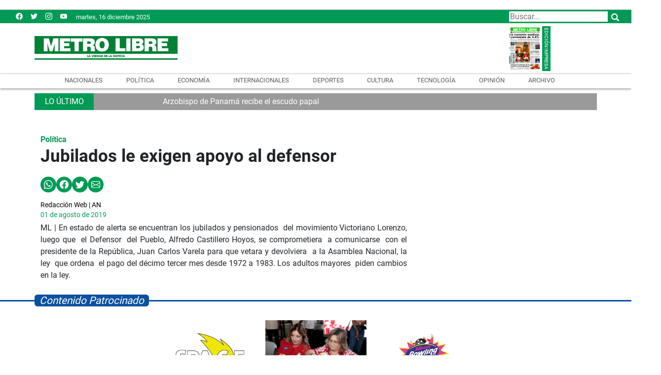

--- FILE ---
content_type: text/html
request_url: https://www.metrolibre.com/politica/jubiladosle-exigen-apoyo-al-defensor-YDML64331
body_size: 16000
content:
    <!doctype html>  <html class="ltr" dir="ltr" lang="es-PA"> <head> <meta content="text/html; charset=UTF-8" http-equiv="content-type"> <title>Jubilados le exigen apoyo al defensor</title> <link rel="shortcut icon" href="https://www.metrolibre.com/base-portlet/webrsrc/ctxvar/547888a7-4587-4159-ad93-eee9e72d66d0.png"> <link rel="icon" sizes="192x192" href="/base-portlet/webrsrc/ctxvar/4783accf-03d5-4708-99ad-e385cae96010.png"> <link rel="icon" sizes="72x72" href="/base-portlet/webrsrc/ctxvar/674512f6-b267-4100-a94e-1c6320c9a334.png"> <link rel="icon" sizes="36x36" href="/base-portlet/webrsrc/ctxvar/5734d29c-f8b5-4bd4-84af-61a51e53572b.png"> <link rel="icon" sizes="48x48" href="/base-portlet/webrsrc/ctxvar/78a7e30a-1e58-419a-b50a-24d34880e73b.png"> <link rel="icon" sizes="144x144" href="/base-portlet/webrsrc/ctxvar/29e47120-2f68-4a31-8d92-ab977011a6db.png"> <link rel="icon" sizes="96x96" href="/base-portlet/webrsrc/ctxvar/01dbb998-98ac-49a6-89c7-dd323e0c8320.png"> <style amp-custom> .mln_uppercase_mln
		{
			text-transform:uppercase
		}
		
		.mln_small-caps_mln
		{
			font-variant:small-caps
		}
		</style> <meta name="mas-notification-title" content="Jubilados le exigen apoyo al defensor"> <meta name="mas-notification-body" content="ML | En estado de alerta se encuentran los jubilados y pensionados  del movimiento Victoriano Lorenzo, luego que  el Defensor  del Pueblo, Alfredo Castillero Hoyos, se comprometiera  a comunicarse  con el presidente de la República, Juan Carlos Varela para que vetara y devolviera  a la Asamblea Naci"> <meta name="keywords" content="redacción web | an" data-id="88384831" data-voc-name="author" data-voc-id="83992716"> <meta name="description" content="ML | En estado de alerta se encuentran los jubilados y pensionados  del movimiento Victoriano Lorenzo, luego que  el Defensor  del Pueblo, Alfredo Castillero Hoyos, se comprometiera  a comunicarse  con el presidente de la República, Juan Carlos Varela para que vetara y devolviera  a la Asamblea Naci..."> <meta property="og:type" content="Article"> <meta property="og:title" content="Jubilados le exigen apoyo al defensor"> <meta property="og:description" content="ML | En estado de alerta se encuentran los jubilados y pensionados  del movimiento Victoriano Lorenzo, luego que  el Defensor  del Pueblo, Alfredo Castillero Hoyos, se comprometiera  a comunicarse  con el presidente de la República, Juan Carlos Varela para que vetara y devolviera  a la Asamblea Naci..."> <meta property="og:image" content="https://www.metrolibre.com/news-portlet/getogimage/8232dc6b-f422-496e-9a45-80ea5a45bbc0.png"> <meta property="og:url" content="https://www.metrolibre.com/politica/jubiladosle-exigen-apoyo-al-defensor-YDML64331"> <meta property="og:site_name" content="www.metrolibre.com"> <meta name="ROBOTS" content="INDEX, FOLLOW"> <link rel="canonical" href="https://www.metrolibre.com/politica/jubiladosle-exigen-apoyo-al-defensor-YDML64331"> <link rel="alternate" href="https://m.metrolibre.com/politica/jubiladosle-exigen-apoyo-al-defensor-YDML64331" media="only screen and (max-width: 640px)"> <meta name="viewport" content="width=device-width, initial-scale=1"> <meta name="twitter:card" content="summary_large_image"> <meta name="twitter:site" content="@MetroLibrePTY"> <link href="https://www.metrolibre.com/base-portlet/webrsrc/theme/4dd8e47e8583c928a39b9bd1d8783768.css" rel="stylesheet" type="text/css"> <script type="text/javascript" src="/base-portlet/webrsrc/94af7c24623ea2c0d4e239360ac669c4.js"></script> <script type="text/javascript">/*<![CDATA[*/var ITER=ITER||{};ITER.CONTEXT=ITER.CONTEXT||{};ITER.CONTEXT.sections=[{sectid:"sect-58d7246e77799e60ef83ec9cb04a3695"},{sectid:"sect-f709174ff2bd902a714c3f2a56c786b8"},{sectid:"sect-66f1187460dfae97c9ee3973de80eaf5"}];ITER.CONTEXT.isArticlePage=function(){return true};ITER.CONTEXT.articleId="ML64331";ITER.CONTEXT.contextIs=function(a){return a==="ArticlePage"};ITER.HOOK=ITER.HOOK||{};ITER.HOOK.onDisqusNewComment=function(a){};ITER.RESOURCE=ITER.RESOURCE||{};ITER.RESOURCE.Deferred=function(){var b;var a;var c=new Promise(function(e,d){b=e;a=d});c.resolve=b;c.reject=a;return c};ITER.RESOURCE.onLoad=ITER.RESOURCE.onLoad||[];ITER.RESOURCE.onInit=ITER.RESOURCE.onInit||[];ITER.RESOURCE.onLoad["util-http"]=new ITER.RESOURCE.Deferred();ITER.RESOURCE.onLoad["util-url"]=new ITER.RESOURCE.Deferred();ITER.RESOURCE.onLoad["util-cookie"]=new ITER.RESOURCE.Deferred();ITER.RESOURCE.onLoad["util-event"]=new ITER.RESOURCE.Deferred();ITER.RESOURCE.onLoad["util-message"]=new ITER.RESOURCE.Deferred();ITER.RESOURCE.onLoad.statistics=new ITER.RESOURCE.Deferred();ITER.RESOURCE.onLoad.reading=new ITER.RESOURCE.Deferred();ITER.RESOURCE.onLoad.konami=new ITER.RESOURCE.Deferred();ITER.RESOURCE.onLoad.adblock=new ITER.RESOURCE.Deferred();ITER.RESOURCE.onLoad.captcha=new ITER.RESOURCE.Deferred();ITER.RESOURCE.onLoad["iter-ui-tabs"]=new ITER.RESOURCE.Deferred();ITER.RESOURCE.onLoad["autocomplete-js"]=new ITER.RESOURCE.Deferred();ITER.RESOURCE.onLoad.form=new ITER.RESOURCE.Deferred();ITER.RESOURCE.onLoad["teaser-date"]=new ITER.RESOURCE.Deferred();ITER.RESOURCE.onLoad["search-date"]=new ITER.RESOURCE.Deferred();ITER.RESOURCE.onLoad.unregister=new ITER.RESOURCE.Deferred();ITER.RESOURCE.onLoad.recommendations=new ITER.RESOURCE.Deferred();ITER.RESOURCE.onLoad.surveys=new ITER.RESOURCE.Deferred();ITER.RESOURCE.onLoad["embed-article"]=new ITER.RESOURCE.Deferred();ITER.RESOURCE.CUSTOM=ITER.RESOURCE.CUSTOM||{};ITER.USER=ITER.USER||{};ITER.USER.id="";/*]]>*/</script> <script type="text/javascript" src="/html/js/iter-libraries/iter-util-url.js?v=4.1.17639892" defer onload="ITER.RESOURCE.onLoad['util-url'].resolve(true)"></script> <script type="text/javascript" src="/html/js/iter-libraries/iter-util-cookie.js?v=4.1.17639892" defer onload="ITER.RESOURCE.onLoad['util-cookie'].resolve(true)"></script> <script type="text/javascript" src="/html/js/iter-libraries/iter-konami.js?v=4.1.17639892" defer onload="ITER.RESOURCE.onLoad['konami'].resolve(true)"></script> <script type="text/javascript" src="/html/js/iter-libraries/iter-util-http.js?v=4.1.17639892" defer onload="ITER.RESOURCE.onLoad['util-http'].resolve(true)"></script> <script type="text/javascript" src="/html/js/iter-libraries/iter-statistics.js?v=4.1.17639892" defer onload="ITER.RESOURCE.onLoad['statistics'].resolve(true)"></script> <script type="text/javascript" src="/html/js/iter-libraries/iter-util-event.js?v=4.1.17639892" defer onload="ITER.RESOURCE.onLoad['util-event'].resolve(true)"></script> <script type="text/javascript" src="/html/js/iter-libraries/iter-reading.js?v=4.1.17639892" defer onload="ITER.RESOURCE.onLoad['reading'].resolve(true)"></script> <script type="text/javascript" src="/html/js/iter-libraries/iter-adblock.js?v=4.1.17639892" defer onload="ITER.RESOURCE.onLoad['adblock'].resolve(true)"></script> <script type="text/javascript" src="/html/js/iter-libraries/iter-recommendations.js?v=4.1.17639892" defer onload="ITER.RESOURCE.onLoad['recommendations'].resolve(true)"></script> <script type="text/javascript" src="/html/js/iter-libraries/iter-util-message.js?v=4.1.17639892" defer onload="ITER.RESOURCE.onLoad['util-message'].resolve(true)"></script> <script>/*<![CDATA[*/jQryIter.u="";/*]]>*/</script> <script type="text/javascript">/*<![CDATA[*/(function(a){a.contextSections=function(){return[{sectid:"sect-58d7246e77799e60ef83ec9cb04a3695"},{sectid:"sect-f709174ff2bd902a714c3f2a56c786b8"},{sectid:"sect-66f1187460dfae97c9ee3973de80eaf5"}]};a.contextIsArticlePage=function(){return true};a.articleId=function(){return"ML64331"};a.contextIs=function(b){if(b=="HomePage"){return false}else{if(b=="ArticlePage"){return true}else{if(b=="SearchPage"){return false}else{if(b=="SectionPage"){return false}else{if(b=="MetadataPage"){return false}}}}}}})(jQryIter);/*]]>*/</script> <script type="text/javascript" src="https://www.metrolibre.com/base-portlet/webrsrc/theme/87a6bd8bc624c700e271420c224a2403.js"></script> <script async src="https://www.googletagmanager.com/gtag/js?id=UA-111649215-1"></script> <script>/*<![CDATA[*/window.dataLayer=window.dataLayer||[];function gtag(){dataLayer.push(arguments)}gtag("js",new Date());gtag("config","UA-111649215-1");/*]]>*/</script> <script async src="https://pagead2.googlesyndication.com/pagead/js/adsbygoogle.js"></script> <script>/*<![CDATA[*/(adsbygoogle=window.adsbygoogle||[]).push({google_ad_client:"ca-pub-2381613994914610",enable_page_level_ads:true});/*]]>*/</script> <script async src="https://securepubads.g.doubleclick.net/tag/js/gpt.js"></script> <script>/*<![CDATA[*/console.log("testing v06 - Política");window.googletag=window.googletag||{cmd:[]};const adsPrefix="/21837570392/";const adsMap=new Map();googletag.cmd.push(function(){googletag.defineSlot("/21837570392/TopLOGO",[728,90],"div-gpt-ad-TopLOGO").addService(googletag.pubads());if("Portada"=="Política"){googletag.defineSlot("/21837570392/Vtop",[700,394],"div-gpt-ad-Vtop").addService(googletag.pubads());googletag.defineSlot("/21837570392/Hvariable",[300,250],"div-gpt-ad-Hvariable").addService(googletag.pubads());googletag.defineSlot("/21837570392/HVariable2",[300,250],"div-gpt-ad-HVariable2").addService(googletag.pubads());googletag.defineSlot("/21837570392/HVariableNew3",[300,250],"div-gpt-ad-HVariableNew3").addService(googletag.pubads());googletag.defineSlot("/21837570392/HVariableNew4",[300,250],"div-gpt-ad-HVariableNew4").addService(googletag.pubads());googletag.defineSlot("/21837570392/Cuadrado2",[300,250],"div-gpt-ad-Cuadrado2").addService(googletag.pubads());googletag.defineSlot("/21837570392/Cuadrado3",[300,250],"div-gpt-ad-Cuadrado3").addService(googletag.pubads());googletag.defineSlot("/21837570392/HomeTop_728x90",[[970,90],[728,90],[1300,200]],"div-gpt-ad-HomeTop_728x90").addService(googletag.pubads());googletag.defineSlot("/21837570392/HOMESACT",[[728,90],[1300,200],[1300,250]],"div-gpt-ad-HOMESACT").addService(googletag.pubads());adsMap.set("HOME-ES-DEP",{slotName:"HOME-ES-DEP",adSizeArray:[[728,90],[1300,200]]});adsMap.set("ESVIDA",{slotName:"ESVIDA",adSizeArray:[[728,90],[1300,200]]});adsMap.set("HOMESVID",{slotName:"HOMESVID",adSizeArray:[[728,90],[1300,200]]});adsMap.set("HOME-ES-TEC",{slotName:"HOME-ES-TEC",adSizeArray:[[728,90],[1300,200]]});adsMap.set("Home-ES-Economia",{slotName:"Home-ES-Economia",adSizeArray:[[728,90],[1300,200]]});adsMap.set("Home-ES-Internacionales",{slotName:"Home-ES-Internacionales",adSizeArray:[[728,90],[1300,200]]})}else{googletag.defineSlot("/21837570392/recsecciones",[728,90],"div-gpt-ad-recsecciones").addService(googletag.pubads());googletag.defineSlot("/21837570392/cuadradosecciones",[300,250],"div-gpt-ad-cuadradosecciones").addService(googletag.pubads());googletag.defineSlot("/21837570392/CuadradoSecciones2",[300,250],"div-gpt-ad-CuadradoSecciones2").addService(googletag.pubads())}googletag.defineOutOfPageSlot("/21837570392/VideoInreadDesktop","div-gpt-ad-VideoInreadDesktop").addService(googletag.pubads());googletag.pubads().enableSingleRequest();googletag.enableServices()});/*]]>*/</script> <script async src="https://www.googletagmanager.com/gtag/js?id=G-THGY6CZTJS"></script> <script type="text/javascript">/*<![CDATA[*/window.dataLayer=window.dataLayer||[];function gtag(){dataLayer.push(arguments)}gtag("js",new Date());var canonical=(document.querySelector("link[rel=canonical]")||{}).href;if(typeof canonical==="undefined"){gtag("config","G-THGY6CZTJS")}else{gtag("config","G-THGY6CZTJS",{page_location:canonical})};/*]]>*/</script> </head> <body class=" controls-visible signed-out public-page" itemscope itemtype="http://schema.org/NewsArticle"> <script type="text/javascript">/*<![CDATA[*/jQryIter(document).on("click",".ui-accordion-header",function(){jQryIter(window).resize()});Promise.all([ITER.RESOURCE.onLoad.adblock,ITER.RESOURCE.onLoad.masTracker]).then(function(){if(typeof ITER.HOOK.configureAdblock==="function"){ITER.HOOK.configureAdblock()}ITER.ADBLOCK.init(83989904,"passive","Ad-Container Ad-label Ad-leaderboard AdBorder AdBox AdContainer-Sidebar AdSense AdsRec Ads_4 BannerAd GalleryViewerAdSuppress GeminiAdItem MediumRectangleAdPanel NGOLocalFooterAd PremiumObitAdBar RelatedAds RightAdWrapper SidekickItem-Ads SponsoredLinks SponsoredResults SummaryPage-HeaderAd TopAd TopAdContainer WP_Widget_Ad_manager WikiaTopAds _SummaryPageHeaderAdView _SummaryPageSidebarStickyAdView _ap_adrecover_ad _has-ads a-ad ad--desktop ad--header ad--inner ad--leaderboard ad--mpu ad--sidebar ad--sponsor-content ad--top ad-1 ad-160 ad-160-600 ad-160-above ad-160x600 ad-2 ad-3 ad-300 ad-300-250 ad-300x250 ad-300x600 ad-4 ad-5 ad-728-90 ad-728x90 ad-Leaderboard ad-alsorectangle ad-atf ad-atf-medRect ad-background ad-banner ad-banner-container ad-banner-image ad-banner-top ad-bar ad-below ad-billboard ad-block ad-bottom ad-box-wrapper ad-break ad-card ad-cell ad-center ad-centered ad-codes ad-column ad-container--featured_videos ad-container--leaderboard ad-container-300x250 ad-container-left ad-container-top ad-content ad-custom-size ad-desktop ad-disclaimer ad-div ad-entity-container ad-ex ad-fadeup ad-fixed ad-footer ad-frame ad-google ad-gpt ad-hdr ad-head ad-header ad-header-container ad-holder ad-horizontal ad-icon ad-in-post ad-inline ad-inner ad-inserter ad-inserter-widget ad-item ad-label ad-leader ad-leaderboard ad-leaderboard-top ad-left ad-line ad-link ad-location ad-marker ad-med-rect ad-medium-two ad-microsites ad-midleader ad-mobile ad-mobile-banner ad-mpu ad-mrec ad-one ad-panel ad-placeholder ad-placement ad-position ad-right ad-row ad-s-rendered ad-section ad-side ad-sidebar ad-size-leaderboard ad-size-medium-rectangle-flex ad-sky ad-skyscraper ad-slot ad-slot--top-banner-ad ad-slot-container ad-slot-sidebar-b ad-source ad-space ad-spacer ad-spot ad-square ad-stack ad-sticky ad-sticky-container ad-tag ad-text ad-title ad-tl1 ad-top ad-top-banner ad-tower ad-transition ad-unit ad-unit-container ad-unit-label ad-unit-wrapper ad-vertical ad-wide ad-widget ad-wireframe-wrapper ad-with-header-wrapper ad-wrap ad-wrapper ad-zone ad01 ad300 ad300x250 ad300x600 ad728 ad728x90 adBanner adBlock adBox adColumn adContent adDiv adFrame adFull adHeader adLabel adLoaded adOuterContainer adRight adSense adSlot adSpace adTop adUnit adWrap adWrapper ad_300 ad_300_250 ad_300_600 ad_468x60 ad_728_90 ad__container ad__content ad__wrapper-element ad_adInfo ad_area ad_banner ad_block ad_bottom ad_box ad_boxright1 ad_container ad_crown ad_default ad_desktop ad_footer ad_fullwidth ad_global_header ad_halfpage ad_label ad_label_method ad_leaderboard_atf ad_native ad_native_xrail ad_note ad_placeholder ad_placement ad_right ad_slug_table ad_space ad_spot ad_text ad_top ad_unit ad_wrap ad_wrapper ad_xrail ad_xrail_top ad_zone adbar adbottom adbox-rectangle adbox-wrapper adboxtop adchoices adchoices-link adcode add300 addisclaimer adframe adinjwidget adlateral adlink adloaded admarker admz adops adplace adrect adright adrotate_widgets adrow ads--sidebar ads--top ads-block ads-bottom ads-box ads-footer ads-in-content ads-label ads-large ads-left ads-main ads-post ads-right ads-section ads-sidebar ads-text ads-to-hide ads-top ads-widget ads-wrapper ads1 ads160-600 ads160_600-widget adsBox ads_300 ads__sidebar ads_ad_box ads_ad_box2 ads_by ads_code ads_container ads_div ads_google ads_header ads_label ads_top adsanity-group adsbillboard adsblock adsbox adsbygoogle adsense-block adsense_single adsense_wrapper adsitem adslisting adslisting2 adslistingz adsload adslot adslot_1 adslot_2 adslot_3 adspace-widget adspacer adspot adspot1 adsrecnode adssidebar2 adstop adswidget adtag adtester-container adtop adunit adunit-middle adunitContainer adv-border adv-container adv-label adv-slide-block-wrapper adv_left advads-widget advads_widget advert-block advert-box advert-container advert-content advert-leaderboard advert-mpu advert-text advert1 advert2 advertBox advertCont advertContainer advert_top advertisement-box advertisement-container advertisement-text advertisement-top advertisementBanner advertisement_box advertising-block advertising-content adverts adwords adwrap-widget afs_ads after-post-ad afw_ad article-ad-bottom article-adv-right-sideBar article-view__footer-ad article_ad aside-ad atf-ad-medRect b_ads banner-300x250 banner-728x90 banner-ad banner160x600 banner_160x600 banner_728x90 banner_ad bannerad bannervcms bbccom_advert bean-advertisment below-next-nativeads betteradscontainer big-ad big-ads bigbox-ad billboard-ad billboard-ads block-ads block-dfp block1--ads blogAd body-top-ads bomAd bottom-ad bottom-ad-container bottom-ads bottom-main-adsense bottomAd bottomBannerAd bottom_ad bottom_ads bottomad bottomads box-ad box-advert box-recommend-ad breaker-ad browse-banner_ad bsa_it_ad bsac bsac-container bullet-sponsored-links-gray bunyad-ad bxad c-ad can_ad_slug carbon_ads card--article-ad center-ad chitikaAdBlock cm-ad cmAd cns-ads-stage column-ad contained-ad-container contained-ad-shaft contained-ad-wrapper container_ad content-ad content-ads content-list__ad-label contentAd contentAds content_ad content_ads contentad cta-ad cube-ad custom-ads dcmads desktop-ad desktop-ads desktop_ad detail-ad dfp-ad dfp-slot dfp-tag-wrapper dfp-wrapper dfp_ad dfp_slot dianomi-ad dikr-responsive-ads-slot display-ad div_adv300 dmRosMBAdBox earAdv easyAdsBox entry-ad etad ezAdsense ezo_ad ezoic-ad featured-ads featured_ad feed-ad feed-s-update--is-sponsored feed-shared-post-meta--is-sponsored feed-shared-update--is-sponsored first-ad following-ad following-ad-container footad footer-ad footer-advert footer-leaderboard-ad footerad fortune-ad-tag__leaderboard fp-ads full-ad full-width-ad full-width-ad-container g1-advertisement g_ad general_banner_ad generic-ad-module google-ad google-ad-container google-ad-iframe google-ads google-adsense googleAd googleAds google_ad google_ads google_ads_v3 gpt-ad header-ad header-ad-wrapper header-top-ad headerAd header__ad header_ad heatmapthemead_ad_widget herald-ad hero-ad home-ad home-ads home-top-right-ads home_advertisement horizontalAdText horizontal_ad hp_adv300x250 hp_advP1 ht_ad_widget iAdserver iconads iframe-ad img_ad imuBox in-content-ad inline-ad inlinead innerAds internal_ad interstitial-ad ipsAd is-sponsored item-container-ad iw-leaderboard-ad js-ad js-ad-hover js-ad-slot js-ad-static js-dfp-ad js-native-ad js-stream-ad js-stream-featured-ad js_contained-ad-container layout-ad lazyadslot lbc-ad leader-ad leaderboard-ad leaderboard-ad-container leaderboard-ad-module leaderboard_ad left-ad leftAd ligatus logo-ad lower-ad lx_ad_title m-ad m-header-ad m-header-ad--slot m-in-content-ad m-in-content-ad--slot m-in-content-ad-row main-ad mediumRectangleAd member-ads middle-ad middleBannerAd mmads mobads mobile-ad module-ads moduleAdSpot mom-ad mp-ad mpu-ad mpu_container mvp-ad-label mvp-feat1-list-ad mvp-widget-ad mvp_ad_widget myAds native-ad native-ad-item native-leaderboard-ad nativeAd native_ad nav-ad newsad ob_ads_header ob_container onf-ad openx overlay-ad page-ad pagefair-acceptable panel-ad panel-ad-mr partner-overlay-top-ad pencil-ad-section player-leaderboard-ad-wrapper pm-ad-zone post-ad post-ads post__inarticle-ad-template poster-ad-asset-module profile-ad-container proper-ad-unit pubDesk quads-ad1_widget quads-ad2 quads-ad4 quads-location rail-ad region-top-ad reklam2 reklama reklama1 responsive-ads right-ad right-ads right-rail-ad rightAd rightAd1 rightColumnAd right_ad right_side_ads rightads rmx-ad s_ad_160x600 s_ad_300x250 sam_ad search-ad section-ads sgAd side-ad side-ads side-ads-container side-ads_sticky-group side-advert sideAd sideAdv-wrapper sidead sidebar-ad sidebar-ad-slot sidebar-ad-wrapper sidebar-ads sidebar-advertisement sidebarAd sidebar_ad_1 sidebar_ad_2 sidebar_ad_3 sidebar_ad_container sidebar_ads sidebar_right_ad single-ad single_ad sister-ads skyscraper_ad slide-ad sponsor-block sponsor-logo sponsor-text sponsored-content sponsored-headlines sponsored-inmail sponsored-inmail-legacy sponsored-link sponsored-links sponsored_ad sponsored_content sponsors-box sponsorshipbox squareAd square_ad squaread sr-in-feed-ads standalone-ad-container static-ad sticky-ad sticky-ad-container sticky-ad-wrapper sticky-sidebar-ad stickyad story-ad-container str-300x250-ad strawberry-ads stream-ad td-a-ad td-a-rec-id-custom_ad_1 td-a-rec-id-custom_ad_2 td-a-rec-id-custom_ad_3 td-a-rec-id-custom_ad_4 td-a-rec-id-custom_ad_5 td-adspot-title td-header-ad-wrap textad themonic-ad2 tile-ad tmsads toolbar-ad top-300-ad top-ad top-ad-container top-adv top-advert top-advertisement top-banner-ad-container top-leaderboard-ad top_ad topads trc-content-sponsored trc-content-sponsoredUB type-ad variableHeightAd vce-ad-below-header vce-ad-container vce_adsense_expand vce_adsense_widget vce_adsense_wrapper verticalAdText vertical_ad view-advertisements view-id-advertisements vuukle-ads w_ad wdt_ads widead widget-ad widget-ads widget-gpt2-ami-ads widget_ad_widget widget_adrotate_widgets widget_ads widget_advert widget_arvins_ad_randomizer widget_better-ads widget_cpxadvert_widgets widget_evolve_ad_gpt_widget widget_newscorpau_ads wikia-ad wpInsertAdWidget wpInsertInPostAd wpmrec wppaszone wpproaddlink yom-ad zmgad-full-width zmgad-right-rail adblock-iter","/html/js/iter/blockadblock.js","4.0.252.4",MAS.TRACKER)});/*]]>*/</script> <div class="iter-page-frame"> <header class="iter-header-wrapper" id="iter-header-wrapper">  <div class="portlet-boundary portlet-static-end portlet-nested-portlets"> <div id="ly-header-desktop" class="ly-header-desktop nopadding"> <div class="container-header0 container row nopadding"> <div class="top-pub col portlet-column nopadding" id="top-pub"> </div> </div> <div class="container-header1 container-fluid nopadding row bg-ready bg-ready-1"> <div class="container-header container row top nopadding"> <div class="h-r01-c01 col-xs-12 col-sm-4 portlet-column nopadding" id="h-r01-c01"> <div id="" class="portlet-boundary portlet-static-end htmlcontainer-portlet"> <div> <ul class="social"> <li><a href="https://www.facebook.com/Metrolibre/" target="_blank" title="Facebook"> <svg role="img" viewbox="0 0 24 24" xmlns="http://www.w3.org/2000/svg"> <title>Facebook icon</title> <svg class="socialicon" role="img" viewbox="0 0 24 24" xmlns="http://www.w3.org/2000/svg"> <title>Facebook icon</title> <path d="M23.9981 11.9991C23.9981 5.37216 18.626 0 11.9991 0C5.37216 0 0 5.37216 0 11.9991C0 17.9882 4.38789 22.9522 10.1242 23.8524V15.4676H7.07758V11.9991H10.1242V9.35553C10.1242 6.34826 11.9156 4.68714 14.6564 4.68714C15.9692 4.68714 17.3424 4.92149 17.3424 4.92149V7.87439H15.8294C14.3388 7.87439 13.8739 8.79933 13.8739 9.74824V11.9991H17.2018L16.6698 15.4676H13.8739V23.8524C19.6103 22.9522 23.9981 17.9882 23.9981 11.9991Z"></path> </svg> </svg></a></li> <li><a href="https://twitter.com/metrolibrepty" title="Twitter" target="_blank"> <svg role="img" viewbox="0 0 24 24" xmlns="http://www.w3.org/2000/svg"> <title>Twitter icon</title> <path d="M23.954 4.569c-.885.389-1.83.654-2.825.775 1.014-.611 1.794-1.574 2.163-2.723-.951.555-2.005.959-3.127 1.184-.896-.959-2.173-1.559-3.591-1.559-2.717 0-4.92 2.203-4.92 4.917 0 .39.045.765.127 1.124C7.691 8.094 4.066 6.13 1.64 3.161c-.427.722-.666 1.561-.666 2.475 0 1.71.87 3.213 2.188 4.096-.807-.026-1.566-.248-2.228-.616v.061c0 2.385 1.693 4.374 3.946 4.827-.413.111-.849.171-1.296.171-.314 0-.615-.03-.916-.086.631 1.953 2.445 3.377 4.604 3.417-1.68 1.319-3.809 2.105-6.102 2.105-.39 0-.779-.023-1.17-.067 2.189 1.394 4.768 2.209 7.557 2.209 9.054 0 13.999-7.496 13.999-13.986 0-.209 0-.42-.015-.63.961-.689 1.8-1.56 2.46-2.548l-.047-.02z"></path> </svg></a></li> <li><a href="https://www.instagram.com/metrolibre/" target="_blank" title="mail"> <svg role="img" viewbox="0 0 24 24" xmlns="http://www.w3.org/2000/svg"> <title>Instagram icon</title> <path d="M12 0C8.74 0 8.333.015 7.053.072 5.775.132 4.905.333 4.14.63c-.789.306-1.459.717-2.126 1.384S.935 3.35.63 4.14C.333 4.905.131 5.775.072 7.053.012 8.333 0 8.74 0 12s.015 3.667.072 4.947c.06 1.277.261 2.148.558 2.913.306.788.717 1.459 1.384 2.126.667.666 1.336 1.079 2.126 1.384.766.296 1.636.499 2.913.558C8.333 23.988 8.74 24 12 24s3.667-.015 4.947-.072c1.277-.06 2.148-.262 2.913-.558.788-.306 1.459-.718 2.126-1.384.666-.667 1.079-1.335 1.384-2.126.296-.765.499-1.636.558-2.913.06-1.28.072-1.687.072-4.947s-.015-3.667-.072-4.947c-.06-1.277-.262-2.149-.558-2.913-.306-.789-.718-1.459-1.384-2.126C21.319 1.347 20.651.935 19.86.63c-.765-.297-1.636-.499-2.913-.558C15.667.012 15.26 0 12 0zm0 2.16c3.203 0 3.585.016 4.85.071 1.17.055 1.805.249 2.227.415.562.217.96.477 1.382.896.419.42.679.819.896 1.381.164.422.36 1.057.413 2.227.057 1.266.07 1.646.07 4.85s-.015 3.585-.074 4.85c-.061 1.17-.256 1.805-.421 2.227-.224.562-.479.96-.899 1.382-.419.419-.824.679-1.38.896-.42.164-1.065.36-2.235.413-1.274.057-1.649.07-4.859.07-3.211 0-3.586-.015-4.859-.074-1.171-.061-1.816-.256-2.236-.421-.569-.224-.96-.479-1.379-.899-.421-.419-.69-.824-.9-1.38-.165-.42-.359-1.065-.42-2.235-.045-1.26-.061-1.649-.061-4.844 0-3.196.016-3.586.061-4.861.061-1.17.255-1.814.42-2.234.21-.57.479-.96.9-1.381.419-.419.81-.689 1.379-.898.42-.166 1.051-.361 2.221-.421 1.275-.045 1.65-.06 4.859-.06l.045.03zm0 3.678c-3.405 0-6.162 2.76-6.162 6.162 0 3.405 2.76 6.162 6.162 6.162 3.405 0 6.162-2.76 6.162-6.162 0-3.405-2.76-6.162-6.162-6.162zM12 16c-2.21 0-4-1.79-4-4s1.79-4 4-4 4 1.79 4 4-1.79 4-4 4zm7.846-10.405c0 .795-.646 1.44-1.44 1.44-.795 0-1.44-.646-1.44-1.44 0-.794.646-1.439 1.44-1.439.793-.001 1.44.645 1.44 1.439z"></path> </svg></a></li> <li><a target="_blank" href="https://www.youtube.com/c/metrolibrepty" title="youtube"> <svg role="img" xmlns="http://www.w3.org/2000/svg" viewbox="0 0 24 24"> <title>YouTube icon</title> <path d="M23.495 6.205a3.007 3.007 0 0 0-2.088-2.088c-1.87-.501-9.396-.501-9.396-.501s-7.507-.01-9.396.501A3.007 3.007 0 0 0 .527 6.205a31.247 31.247 0 0 0-.522 5.805 31.247 31.247 0 0 0 .522 5.783 3.007 3.007 0 0 0 2.088 2.088c1.868.502 9.396.502 9.396.502s7.506 0 9.396-.502a3.007 3.007 0 0 0 2.088-2.088 31.247 31.247 0 0 0 .5-5.783 31.247 31.247 0 0 0-.5-5.805zM9.609 15.601V8.408l6.264 3.602z"></path> </svg></a></li> </ul> </div> </div> <div id="" class="portlet-boundary portlet-static-end date-portlet"> <div class="updatedSiteBlock"> <div class="updatedSiteTextBefore"></div> <div class="updatedSiteDate"> martes, 16 diciembre 2025 
           </div> <div class="updatedSiteTime"></div> <div class="updatedSiteTextAfter"></div> </div> </div> </div> <div class="h-r01-c02 col-xs-12 col-sm-4 portlet-column nopadding" id="h-r01-c02"> <div id="" class="portlet-boundary portlet-static-end htmlcontainer-portlet"> <div> <div> <a class="header-logo" href="/"> </a> </div> </div> </div> </div> <div class="h-r01-c03 col-xs-12 col-sm-4 portlet-column nopadding" id="h-r01-c03"> <div id="1993575006" class="portlet-boundary portlet-static-end advanced-search-portlet"> <span class="iter-field iter-field-text"> <span class="iter-field-content"> <span class="iter-field-element"> <input id="_1993575006_keywords" type="text" value="" name="keywords" inlinefield="true" class="iter-field-input iter-field-input-text" onkeydown="javascript:_1993575006_onKeyEnterSearch(event)" placeholder=""> </span> </span> </span> <span class="iter-button iter-button-submit"> <span class="iter-button-content"> <input id="_1993575006_search" type="submit" name="search" value="" class="iter-button-input iter-button-input-submit" onclick="javascript:_1993575006_onClickSearch()"> </span> </span> <script type="text/javascript">/*<![CDATA[*/function _1993575006_cleanKeywords(i){var j="";var h="";for(var f=0;f<i.length;f++){var g=i[f];if(!(g=="/"||g=="\\"||g=="~"||g=="!"||g=="("||g==")")){h+=g}else{h+=" "}}h=encodeURIComponent(h);for(var f=0;f<h.length;f++){var g=h[f];if(g=="'"){j+="%27"}else{j+=g}}return j}function _1993575006_onClickSearch(){var e=_1993575006_cleanKeywords(jQryIter("#_1993575006_keywords").val());if(e.length>0){var d="/busquedas/-/search/";var f="/false/false/19831216/20251216/date/true/true/0/0/meta/0/0/0/1";window.location.href=d+e+f}}function _1993575006_onKeyEnterSearch(b){if(b.keyCode==13){_1993575006_onClickSearch()}};/*]]>*/</script> </div> </div> </div> </div> <div class="container-header2 container nopadding row"> <div class="container-header container row top nopadding"> <div class="h-r02-c01 col-xs-3 col-sm-3 col-md-3 col-lg-3  portlet-column nopadding" id="h-r02-c01"> <div id="" class="portlet-boundary portlet-static-end htmlcontainer-portlet"> <div> <div> <a class="header-logo" href="/"> </a> </div> </div> </div> </div> <div class="h-r02-c02 col-xs-5 col-sm-7 col-md-7 col-lg-7 portlet-column nopadding" id="h-r02-c02">  <div id="" class="portlet-boundary portlet-static-end adcontainer-portlet"> <div> </div> </div>  <div id="" class="portlet-boundary portlet-static-end adcontainer-portlet"> <div> <div id="div-gpt-ad-TopLOGO" class="text-center"> <script>/*<![CDATA[*/console.log("TopLOGO");googletag.cmd.push(function(){googletag.display("div-gpt-ad-TopLOGO")});/*]]>*/</script> </div> </div> </div> </div> <div class="h-r02-c03 col-xs-1 col-sm-1 col-md-1 col-lg-1 portlet-column nopadding" id="h-r02-c03"> <div id="1149206777" class="portlet-boundary portlet-static-end teaser-viewer-portlet"> <section class="noticias"> <article class=" article element  full-access norestricted" iteridart="GD18393775"> <div class="IMG_2 odd n1 "> <div class="media_block"> <a href="https://epaper.metrolibre.com/epaper/" target="_blank"> <div class="multimedia_capa"> <div class="multimediaIconMacroWrapper">  <div frame="crop_vertical" style="position: relative; width: 100%; padding-top: 138.89%;"> <img itercontenttypein="TeaserImage" itercontenttypeout="Image" src="//www.metrolibre.com/binrepository/720x1000/0c0/0d0/none/83989904/MHRI/ml-20251216-a-001_101-12092291_20251215192108.jpg" srcset="//www.metrolibre.com/binrepository/720x1000/0c0/0d0/none/83989904/MHRI/ml-20251216-a-001_101-12092291_20251215192108.jpg 720w,//www.metrolibre.com/binrepository/600x833/0c0/0d0/none/83989904/MHRH/ml-20251216-a-001_101-12092291_20251215192108.jpg 600w,//www.metrolibre.com/binrepository/480x667/0c0/0d0/none/83989904/MHRM/ml-20251216-a-001_101-12092291_20251215192108.jpg 480w,//www.metrolibre.com/binrepository/360x500/0c0/0d0/none/83989904/MHRV/ml-20251216-a-001_101-12092291_20251215192108.jpg 360w,//www.metrolibre.com/binrepository/300x417/0c0/0d0/none/83989904/MHRW/ml-20251216-a-001_101-12092291_20251215192108.jpg 300w" width="720" height="1000" style="bottom: 0; left: 0; top: 0; right: 0;
height: auto; width: auto;
max-height: 100%; max-width: 100%;
display: block; position: absolute; margin: auto;" iterimgid="101-12092291" sizes="100vw" alt="Caricatura del 16 diciembre de 2025" title="Caricatura del 16 diciembre de 2025"> </div>  <span class="  right top"></span> </div> </div> </a> </div> </div> </article> </section> </div> </div> <div class="h-r02-c04 col-xs-1 col-sm-1 col-md-1 col-lg-1 portlet-column nopadding" id="h-r02-c04"> <div id="4248220495" class="portlet-boundary portlet-static-end teaser-viewer-portlet"> </div> </div> </div> </div> <div class="container-menu container-fluid nopadding row"> <div class="container row top nopadding"> <div class="menu-col col portlet-column nopadding" id="menu-col"> <div id="1361265279" class="portlet-boundary portlet-static-end menu-portlet menu_header"> <div id="menu_1361265279" class="menu_secc "> <div class="nav-dropdown nav noSubNav"> <ul class="parent-nav lst cf"> <li class="lst-item tabnav  sect-143 sect-35b01da59ec4d85b123da47d5dec59aa"> <a href="/nacionales" class="tab-item lnk" title="Nacionales"> <span class="iconBefore"></span> <span class="sectionName">Nacionales</span> <span class="iconAfter"></span> </a> </li> <li class="lst-item tabnav  sect-144 sect-66f1187460dfae97c9ee3973de80eaf5"> <a href="/politica" class="tab-item lnk" title="Política"> <span class="iconBefore"></span> <span class="sectionName">Política</span> <span class="iconAfter"></span> </a> </li> <li class="lst-item tabnav  sect-145 sect-a7a2c50350e77aef3d46a32bd9c5c07a"> <a href="/economia" class="tab-item lnk" title="Economía"> <span class="iconBefore"></span> <span class="sectionName">Economía</span> <span class="iconAfter"></span> </a> </li> <li class="lst-item tabnav  sect-146 sect-e3514307873fdde929fced61a0b45da1"> <a href="/internacionales" class="tab-item lnk" title="Internacionales"> <span class="iconBefore"></span> <span class="sectionName">Internacionales</span> <span class="iconAfter"></span> </a> </li> <li class="lst-item tabnav  sect-147 sect-41379d48a18850be3e9c288f40255fb0"> <a href="/deportes" class="tab-item lnk" title="Deportes"> <span class="iconBefore"></span> <span class="sectionName">Deportes</span> <span class="iconAfter"></span> </a> </li> <li class="lst-item tabnav  sect-148 sect-01cd3636cd3d3661a8ccd53ef1ce7d08"> <a href="/cultura" class="tab-item lnk" title="Cultura"> <span class="iconBefore"></span> <span class="sectionName">Cultura</span> <span class="iconAfter"></span> </a> </li> <li class="lst-item tabnav  sect-149 sect-e851594d0376dac0f0696478d54665c8"> <a href="/tecnologia" class="tab-item lnk" title="Tecnología"> <span class="iconBefore"></span> <span class="sectionName">Tecnología</span> <span class="iconAfter"></span> </a> </li> <li class="lst-item tabnav  sect-150 sect-ed616e97416bbb72f2a42fa530435804"> <a href="/opinion" class="tab-item lnk" title="Opinión"> <span class="iconBefore"></span> <span class="sectionName">Opinión</span> <span class="iconAfter"></span> </a> </li> <li class="lst-item tabnav  sect-151 sect-4074aaa4d23daa2ae9fab5e2b2d29adb"> <a href="https://epaper.metrolibre.com/epaper/" rel="nofollow noopener noreferrer" class="tab-item lnk" target="_blank" title="Archivo"> <span class="iconBefore"></span> <span class="sectionName">Archivo</span> <span class="iconAfter"></span> </a> </li> </ul> </div> </div> </div> </div> </div> </div> <div class="container-header5 container nopadding row"> <div class="container-header container row top floating-header nopadding"> <div class="h-r05-c01 col portlet-column nopadding" id="h-r05-c01"> <div id="" class="portlet-boundary portlet-static-end dayly-topics-portlet container-temas mb-4"> <div class="temas-dia"> <div class="tema1" data-categoryid="-1"> <div class="icono-tema-anterior"></div> <div class="texto-tema"> <a href="/nacionales/arzobispo-de-panama-recibe-el-escudo-papal-para-la-catedral-basilica-santa-maria-la-antigua-JN18373648">Arzobispo de Panamá recibe el escudo papal </a> </div> <div class="icono-tema-posterior"></div> </div> <div class="separador-tema"></div> <div class="tema2" data-categoryid="-1"> <div class="icono-tema-anterior"></div> <div class="texto-tema"> <a href="/economia/desfile-de-navidad-city-of-stars-genero-mas-de-10-millones-a-la-economia-del-pais-MM18369050">Desfile de Navidad City of Stars generó más de $10 millones </a> </div> <div class="icono-tema-posterior"></div> </div> <div class="separador-tema"></div> <div class="tema3" data-categoryid="-1"> <div class="icono-tema-anterior"></div> <div class="texto-tema"> <a href="/deportes/mariah-carey-cantara-en-la-inauguracion-de-los-juegos-de-invierno-milan-cortina-FM18367211">Mariah Carey cantará en inauguración</a> </div> <div class="icono-tema-posterior"></div> </div> <div class="clear"></div> </div> </div> </div> </div> </div> </div> </div> </header> <div class="iter-content-wrapper iter-droppable-zone" id="iter-content-wrapper"> <div id="main-content" class="content ly-detail" role="main"> <div class="container"> <div class="row r01"> <div class="col portlet-column nopadding" id="d-r01"> <div id="" class="portlet-boundary portlet-static-end content-viewer-portlet last full-access norestricted"> <script type="application/ld+json"> {
		"@context": "https://schema.org",
		"@type": "NewsArticle",
		"mainEntityOfPage": "http://www.metrolibre.com/politica/jubiladosle-exigen-apoyo-al-defensor-YDML64331",
		"name": "Jubilados le exigen apoyo al defensor",
		"headline": "Jubilados le exigen apoyo al defensor",
		"description": " ML | En estado de alerta se encuentran los jubilados y pensionados &amp;nbsp;del movimiento Victoriano Lorenzo, luego que &amp;nbsp;el Defensor &amp;nbsp;del Pueblo, Alfredo Castillero Hoyos, se comprometiera &amp;nbsp;a comunicarse &amp;nbsp;con el presidente de la Rep&amp;uacute;blica, Juan Carlos Varela para que vetara y devolviera &amp;nbsp;a la Asamblea Nacional, la ley &amp;nbsp;que ordena &amp;nbsp;el pago del d&amp;eacute;cimo tercer mes desde 1972 a 1983. Los adultos mayores &amp;nbsp;piden cambios en la ley. ",
		"url": "http://www.metrolibre.com/politica/jubiladosle-exigen-apoyo-al-defensor-YDML64331",
		"thumbnailUrl": "http://www.metrolibre.com",
		"datePublished": "2019-08-01T20:12:11",
		"dateCreated": "2019-08-01T20:12:11",
		"dateModified": "2019-08-01T20:12:11",
		"articleSection": "Política",
				"keywords": [],
		"author": [{
			"@type": "Person",
			"name": "Redacción Web | AN",
			"url": "http://www.metrolibre.com/cronologia/-/meta/redaccion-web-an"
		}],
		"image": {
          "@type": "ImageObject",
          "url": "http://www.metrolibre.com",
          "width": 600,
		  "height": 370
        },
		"publisher": {
          "@type": "Organization",
          "name": "Metro Libre",
          "logo": {
            "@type": "ImageObject",
            "url": "http://www.metrolibre.comhttps://www.metrolibre.com/base-portlet/webrsrc/ctxvar/f77ccfb1-a68c-4dbb-b5f1-cab8ebdd2584.png"
          }
        },
		"sameAs" : [
			"https://www.facebook.com/Metrolibre/",
			"https://twitter.com/metrolibrepty"
		],
		"articleBody": "ML | En estado de alerta se encuentran los jubilados y pensionados &amp;nbsp;del movimiento Victoriano Lorenzo, luego que &amp;nbsp;el Defensor &amp;nbsp;del Pueblo, Alfredo Castillero Hoyos, se comprometiera &amp;nbsp;a comunicarse &amp;nbsp;con el presidente de la Rep&amp;uacute;blica, Juan Carlos Varela para que vetara y devolviera &amp;nbsp;a la Asamblea Nacional, la ley &amp;nbsp;que ordena &amp;nbsp;el pago del d&amp;eacute;cimo tercer mes desde 1972 a 1983. Los adultos mayores &amp;nbsp;piden cambios en la ley."
	}
</script> <meta itemscope itemprop="mainEntityOfPage" itemtype="https://schema.org/WebPage" itemid="http://www.metrolibre.com/politica/jubiladosle-exigen-apoyo-al-defensor-YDML64331"> <meta itemprop="datePublished" content="2019-08-01T20:12:11"> <meta itemprop="dateModified" content="2019-08-01T20:12:11"> <div itemprop="publisher" itemscope itemtype="https://schema.org/Organization"> <meta itemprop="url" content="https://www.metrolibre.com/"> <meta itemprop="name" content="Metro Libre"> <div itemprop="logo" itemscope itemtype="https://schema.org/ImageObject"> <meta itemprop="url" content="http://www.metrolibre.comhttps://www.metrolibre.com/base-portlet/webrsrc/ctxvar/f77ccfb1-a68c-4dbb-b5f1-cab8ebdd2584.png"> <meta itemprop="width" content="300"> <meta itemprop="height" content="43"> </div> </div> </div> <div id="1176534215" class="portlet-boundary portlet-static-end catalog-portlet">  <div id="" class="portlet-boundary portlet-static-end adcontainer-portlet ads_center mb-4 mt-4"> <div> <div id="div-gpt-ad-recsecciones" class="text-center"> <script>/*<![CDATA[*/console.log("recsecciones");googletag.cmd.push(function(){googletag.display("div-gpt-ad-recsecciones")});/*]]>*/</script> </div> </div> </div> </div> <div id="" class="portlet-boundary portlet-static-end adcontainer-portlet ads_center mb-4 mt-4"> <div> <div id="div-gpt-ad-recsecciones" class="text-center"> <script>/*<![CDATA[*/console.log("recsecciones");googletag.cmd.push(function(){googletag.display("div-gpt-ad-recsecciones")});/*]]>*/</script> </div> </div> </div> </div> </div> <div class="row r02"> <div class="col-md-8 portlet-column nopadding" id="d-r02c01"> <div id="" class="portlet-boundary portlet-static-end content-viewer-portlet c_012_201 mt-4 mb-4 last full-access norestricted"> <div class="DETAIL_INF1_TIT_IMG_TXT"> <div class="article-section" itemprop="articleSection"> <a class="seccion" href="/politica"><span class="assigned-section">Política </span></a> </div> <h1 class="headline" itemprop="headline"><span class="priority-content">Jubilados le exigen apoyo al defensor</span></h1> <div class="multimedia"> <div class="multimediaMacroWrapper"> <div class="bxMultimediaML64331"></div> </div> </div> <div class="socials"> <div class="social whatsapp"> <a rel="" href="https://api.whatsapp.com/send?text=Jubilados le exigen apoyo al defensor - https://www.metrolibre.com/politica/jubiladosle-exigen-apoyo-al-defensor-YDML64331" target="_blank" title="Whatsapp"> <svg xmlns="http://www.w3.org/2000/svg" width="32" height="32" fill="currentColor" class="bi bi-whatsapp" viewbox="0 0 16 16"> <path d="M13.601 2.326A7.854 7.854 0 0 0 7.994 0C3.627 0 .068 3.558.064 7.926c0 1.399.366 2.76 1.057 3.965L0 16l4.204-1.102a7.933 7.933 0 0 0 3.79.965h.004c4.368 0 7.926-3.558 7.93-7.93A7.898 7.898 0 0 0 13.6 2.326zM7.994 14.521a6.573 6.573 0 0 1-3.356-.92l-.24-.144-2.494.654.666-2.433-.156-.251a6.56 6.56 0 0 1-1.007-3.505c0-3.626 2.957-6.584 6.591-6.584a6.56 6.56 0 0 1 4.66 1.931 6.557 6.557 0 0 1 1.928 4.66c-.004 3.639-2.961 6.592-6.592 6.592zm3.615-4.934c-.197-.099-1.17-.578-1.353-.646-.182-.065-.315-.099-.445.099-.133.197-.513.646-.627.775-.114.133-.232.148-.43.05-.197-.1-.836-.308-1.592-.985-.59-.525-.985-1.175-1.103-1.372-.114-.198-.011-.304.088-.403.087-.088.197-.232.296-.346.1-.114.133-.198.198-.33.065-.134.034-.248-.015-.347-.05-.099-.445-1.076-.612-1.47-.16-.389-.323-.335-.445-.34-.114-.007-.247-.007-.38-.007a.729.729 0 0 0-.529.247c-.182.198-.691.677-.691 1.654 0 .977.71 1.916.81 2.049.098.133 1.394 2.132 3.383 2.992.47.205.84.326 1.129.418.475.152.904.129 1.246.08.38-.058 1.171-.48 1.338-.943.164-.464.164-.86.114-.943-.049-.084-.182-.133-.38-.232z" /> </svg> </a> </div> <div class="social facebook"> <a href="https://m.facebook.com/sharer.php?u=https://www.metrolibre.com/politica/jubiladosle-exigen-apoyo-al-defensor-YDML64331" target="_blank" title="Facebook"> <svg xmlns="http://www.w3.org/2000/svg" width="32" height="32" fill="currentColor" class="bi bi-facebook" viewbox="0 0 16 16"> <path d="M16 8.049c0-4.446-3.582-8.05-8-8.05C3.58 0-.002 3.603-.002 8.05c0 4.017 2.926 7.347 6.75 7.951v-5.625h-2.03V8.05H6.75V6.275c0-2.017 1.195-3.131 3.022-3.131.876 0 1.791.157 1.791.157v1.98h-1.009c-.993 0-1.303.621-1.303 1.258v1.51h2.218l-.354 2.326H9.25V16c3.824-.604 6.75-3.934 6.75-7.951z" /> </svg> </a> </div> <div class="social twitter"> <a rel="external" href="https://twitter.com/share?url=https://www.metrolibre.com/politica/jubiladosle-exigen-apoyo-al-defensor-YDML64331&amp;text=Jubilados le exigen apoyo al defensor" target="_blank" title="Twitter"> <svg xmlns="http://www.w3.org/2000/svg" width="32" height="32" fill="currentColor" class="bi bi-twitter" viewbox="0 0 16 16"> <path d="M5.026 15c6.038 0 9.341-5.003 9.341-9.334 0-.14 0-.282-.006-.422A6.685 6.685 0 0 0 16 3.542a6.658 6.658 0 0 1-1.889.518 3.301 3.301 0 0 0 1.447-1.817 6.533 6.533 0 0 1-2.087.793A3.286 3.286 0 0 0 7.875 6.03a9.325 9.325 0 0 1-6.767-3.429 3.289 3.289 0 0 0 1.018 4.382A3.323 3.323 0 0 1 .64 6.575v.045a3.288 3.288 0 0 0 2.632 3.218 3.203 3.203 0 0 1-.865.115 3.23 3.23 0 0 1-.614-.057 3.283 3.283 0 0 0 3.067 2.277A6.588 6.588 0 0 1 .78 13.58a6.32 6.32 0 0 1-.78-.045A9.344 9.344 0 0 0 5.026 15z" /> </svg> </a> </div> <div class="social mail" title="Enviar por correo"> <a href="/cdn-cgi/l/email-protection#[base64]"> <svg width="32" height="32" viewbox="0 0 16 16" class="bi bi-envelope" fill="currentColor" xmlns="http://www.w3.org/2000/svg"> <path fill-rule="evenodd" d="M0 4a2 2 0 0 1 2-2h12a2 2 0 0 1 2 2v8a2 2 0 0 1-2 2H2a2 2 0 0 1-2-2V4zm2-1a1 1 0 0 0-1 1v.217l7 4.2 7-4.2V4a1 1 0 0 0-1-1H2zm13 2.383l-4.758 2.855L15 11.114v-5.73zm-.034 6.878L9.271 8.82 8 9.583 6.728 8.82l-5.694 3.44A1 1 0 0 0 2 13h12a1 1 0 0 0 .966-.739zM1 11.114l4.758-2.876L1 5.383v5.73z" /> </svg> </a> </div> </div> <div class="category"> <a href="/cronologia/-/meta/redaccion-web-an"> <div class="keywords author"> Redacción Web | AN
            </div></a> </div> <div class="date"> 01 de agosto de 2019 
          </div> <div class="text resizable" itemprop="text"> <div class="paragraph texto" mlnid="XYZ_ITR_ZYX;order=2.0"> <p class="p_0">ML | En estado de alerta se encuentran los jubilados y pensionados &nbsp;del movimiento Victoriano Lorenzo, luego que &nbsp;el Defensor &nbsp;del Pueblo, Alfredo Castillero Hoyos, se comprometiera &nbsp;a comunicarse &nbsp;con el presidente de la República, Juan Carlos Varela para que vetara y devolviera &nbsp;a la Asamblea Nacional, la ley &nbsp;que ordena &nbsp;el pago del décimo tercer mes desde 1972 a 1983. Los adultos mayores &nbsp;piden cambios en la ley.</p> </div> <span class="content-viewer-read-milestone" style="display: none"></span> </div> </div> </div> <div id="" class="portlet-boundary portlet-static-end content-viewer-portlet c_012_201 mb-4 last full-access norestricted"> <div class="DETAIL_MICROFORMAT"> </div> </div> </div> <div class="col-md-4 portlet-column nopadding" id="d-r02c02"> <div id="2952776933" class="portlet-boundary portlet-static-end catalog-portlet mb-4 mt-4">  </div> <div id="" class="portlet-boundary portlet-static-end adcontainer-portlet ads_center mb-4 mt-4"> <div> <div id="div-gpt-ad-cuadradosecciones" class="text-center"> <script data-cfasync="false" src="/cdn-cgi/scripts/5c5dd728/cloudflare-static/email-decode.min.js"></script><script>/*<![CDATA[*/console.log("cuadradosecciones");googletag.cmd.push(function(){googletag.display("div-gpt-ad-cuadradosecciones")});/*]]>*/</script> </div> </div> </div> <div id="" class="portlet-boundary portlet-static-end adcontainer-portlet"> <div> <div id="div-gpt-ad-CuadradoSecciones2" class="text-center"> <script>/*<![CDATA[*/console.log("CuadradoSecciones2");googletag.cmd.push(function(){googletag.display("div-gpt-ad-CuadradoSecciones2")});/*]]>*/</script> </div> </div> </div> <div id="481645857" class="portlet-boundary portlet-static-end related-viewer-portlet c_012_201 mt-4 mb-4"> </div> <div id="3272204525" class="portlet-boundary portlet-static-end catalog-portlet">  <div id="1817052512" class="portlet-boundary portlet-static-end teaser-viewer-portlet c_012_009 mb-4"> </div> <div id="2391801293" class="portlet-boundary portlet-static-end teaser-viewer-portlet c_012_009 mb-4"> </div> <div id="3717715371" class="portlet-boundary portlet-static-end teaser-viewer-portlet c_012_013 mT20 mB20 mb-4"> </div> <div id="810973045" class="portlet-boundary portlet-static-end ranking-viewer-portlet c_012_014 mT20 mB20"> </div> </div> </div> </div> <div class="row r03"> <div class="col portlet-column nopadding" id="d-r03c01"> <div id="767570456" class="portlet-boundary portlet-static-end catalog-portlet">  <div class="portlet-boundary portlet-static-end portlet-nested-portlets"> <div id="main-content" class="content ly-menu-12c" role="main"> <div class="container-fluid"> <div class="row r00"> <div class="col portlet-column nopadding" id="m00-12c-r00"> <div id="" class="portlet-boundary portlet-static-end htmlcontainer-portlet mb-4"> <div> <div class="container cintillo-4 nom_seccion"> <span class="nom_seccion1 bg-ready bg-ready-7">Contenido Patrocinado</span> </div> <div class="bg-ready bg-ready-7 cintillo-4 linea"></div> </div> </div> </div> </div> </div> <div class="container"> <div class="row r01"> <div class="col portlet-column nopadding" id="m00-12c-r01">  <div id="4016086688" class="portlet-boundary portlet-static-end teaser-viewer-portlet c_012_011 bxslider i5 bxauto bxloop"> <section class="noticias"> <article class=" article element  full-access norestricted" iteridart="EX3099655"> <div class="IMG_TIT odd n1 "> <div class="media_block"> <div class="multimedia"> <div class="multimediaIconMacroWrapper"> <a href="/contenido-patrocinado/space-playworld-EX3099655" class="cutlineShow">  <div frame="crop_68_100" style="position: relative; width: 100%; padding-top: 64.33%;"> <img itercontenttypein="TeaserImage" itercontenttypeout="Image" src="//www.metrolibre.com/binrepository/600x388/0c0/0d0/none/83989904/DYAS/space-0-ml215464-mg103365236_101-3118838_20221212102449.jpg" srcset="//www.metrolibre.com/binrepository/600x388/0c0/0d0/none/83989904/DYAS/space-0-ml215464-mg103365236_101-3118838_20221212102449.jpg 600w,//www.metrolibre.com/binrepository/500x323/0c0/0d0/none/83989904/DYAQ/space-0-ml215464-mg103365236_101-3118838_20221212102449.jpg 500w,//www.metrolibre.com/binrepository/400x259/0c0/0d0/none/83989904/DYAV/space-0-ml215464-mg103365236_101-3118838_20221212102449.jpg 400w,//www.metrolibre.com/binrepository/300x194/0c0/0d0/none/83989904/DYAY/space-0-ml215464-mg103365236_101-3118838_20221212102449.jpg 300w" width="600" height="388" style="bottom: 0; left: 0; top: 0; right: 0;
height: auto; width: auto;
max-height: 100%; max-width: 100%;
display: block; position: absolute; margin: auto;" iterimgid="101-3118838" sizes="100vw" alt="Space Playworld" title="Space Playworld"> </div> <span class="   "></span></a> </div> </div> <div class="text_block "> <div class="headline"> <a href="/contenido-patrocinado/space-playworld-EX3099655"><h2>Space Playworld</h2></a> </div> </div> </div> </div> </article> <article class=" article element  full-access norestricted" iteridart="AJ17874343"> <div class="IMG_TIT even n2 "> <div class="media_block"> <div class="multimedia"> <div class="multimediaIconMacroWrapper"> <a href="/contenido-patrocinado/inadeh-y-despacho-de-la-primera-dama-realizan-la-forraton-2025-para-empacar-3000-regalos-navidenos-AJ17874343" class="cutlineShow">  <div frame="crop_68_100" style="position: relative; width: 100%; padding-top: 64.40%;"> <img itercontenttypein="TeaserImage" itercontenttypeout="Image" src="//www.metrolibre.com/binrepository/855x570/0c0/854d550/none/83989904/AIGC/whatsapp-image-2025-11-25-at-3-26_101-11916824_20251125134041.jpg" srcset="//www.metrolibre.com/binrepository/855x570/0c0/854d550/none/83989904/AIGC/whatsapp-image-2025-11-25-at-3-26_101-11916824_20251125134041.jpg 854w,//www.metrolibre.com/binrepository/713x475/0c0/712d458/none/83989904/AIYG/whatsapp-image-2025-11-25-at-3-26_101-11916824_20251125134041.jpg 712w,//www.metrolibre.com/binrepository/570x380/0c0/569d367/none/83989904/AIEC/whatsapp-image-2025-11-25-at-3-26_101-11916824_20251125134041.jpg 569w,//www.metrolibre.com/binrepository/428x285/0c0/427d275/none/83989904/AIGB/whatsapp-image-2025-11-25-at-3-26_101-11916824_20251125134041.jpg 427w,//www.metrolibre.com/binrepository/300x200/0c0/300d193/none/83989904/AIWD/whatsapp-image-2025-11-25-at-3-26_101-11916824_20251125134041.jpg 300w" width="854" height="550" style="bottom: 0; left: 0; top: 0; right: 0;
height: auto; width: auto;
max-height: 100%; max-width: 100%;
display: block; position: absolute; margin: auto;" iterimgid="101-11916824" sizes="100vw" alt="INADEH y Despacho de la Primera Dama realizan la Forratón 2025 para empacar 3,000 regalos navideños" title="INADEH y Despacho de la Primera Dama realizan la Forratón 2025 para empacar 3,000 regalos navideños"> </div> <span class="iconGallery   "></span></a> </div> </div> <div class="text_block "> <div class="headline"> <a href="/contenido-patrocinado/inadeh-y-despacho-de-la-primera-dama-realizan-la-forraton-2025-para-empacar-3000-regalos-navidenos-AJ17874343"><h2>INADEH y Despacho de la Primera Dama realizan la Forratón 2025 para empacar 3,000 regalos navideños</h2></a> </div> </div> </div> </div> </article> <article class=" article element  full-access norestricted" iteridart="ECML214563"> <div class="IMG_TIT odd n3 last"> <div class="media_block"> <div class="multimedia"> <div class="multimediaIconMacroWrapper"> <a href="/contenido-patrocinado/albrook-bowling-ECML214563" class="cutlineShow">  <div frame="crop_68_100" style="position: relative; width: 100%; padding-top: 64.33%;"> <img itercontenttypein="TeaserImage" itercontenttypeout="Image" src="//www.metrolibre.com/binrepository/600x388/0c0/0d0/none/83989904/NSNE/bowlinpg_ML214563_MG103440983.jpg" srcset="//www.metrolibre.com/binrepository/600x388/0c0/0d0/none/83989904/NSNE/bowlinpg_ML214563_MG103440983.jpg 600w,//www.metrolibre.com/binrepository/500x323/0c0/0d0/none/83989904/NSCU/bowlinpg_ML214563_MG103440983.jpg 500w,//www.metrolibre.com/binrepository/400x259/0c0/0d0/none/83989904/NSMP/bowlinpg_ML214563_MG103440983.jpg 400w,//www.metrolibre.com/binrepository/300x194/0c0/0d0/none/83989904/NSBX/bowlinpg_ML214563_MG103440983.jpg 300w" width="600" height="388" style="bottom: 0; left: 0; top: 0; right: 0;
height: auto; width: auto;
max-height: 100%; max-width: 100%;
display: block; position: absolute; margin: auto;" iterimgid="ML214563" sizes="100vw" alt="Albrook Bowling" title="Albrook Bowling"> </div> <span class="   "></span></a> </div> </div> <div class="text_block "> <div class="headline"> <a href="/contenido-patrocinado/albrook-bowling-ECML214563"><h2>Albrook Bowling</h2></a> </div> </div> </div> </div> </article> </section> </div>   </div> </div> </div> </div> </div> </div> <div id="619321889" class="portlet-boundary portlet-static-end catalog-portlet mT20">  <div class="portlet-boundary portlet-static-end portlet-nested-portlets"> <div id="main-content" class="content ly-menu-12c" role="main"> <div class="container-fluid"> <div class="row r00"> <div class="col portlet-column nopadding" id="m00-12c-r00"> <div id="" class="portlet-boundary portlet-static-end htmlcontainer-portlet c_012_202"> <div> <div class="cintillo-1"> <i>TE PUEDE INTERESAR</i> </div> </div> </div>   <div id="" class="portlet-boundary portlet-static-end article-recommendations-portlet c_012_202 cols-4 mB20"> <div data-config-id="e14dfd03-3f37-11ed-a164-00001702dd22" data-template-id="/T/IMG_TIT"></div> </div>  </div> </div> </div> <div class="container"> <div class="row r01"> <div class="col portlet-column nopadding" id="m00-12c-r01"> </div> </div> </div> </div> </div> </div> </div> </div> </div> </div> </div> <footer class="iter-footer-wrapper" id="iter-footer-wrapper">   <div class="portlet-boundary portlet-static-end portlet-nested-portlets"> <div id="ly-footer-desktop" class="ly-footer-desktop nopadding"> <div class="container-fluid row nopadding bg-ready bg-ready-2"> <div class="row f-r01"> <div class="f-r01-c01 col portlet-column nopadding" id="f-r01-c01"> <div id="" class="portlet-boundary portlet-static-end htmlcontainer-portlet"> <div> <div> <a class="header-logo" href="/"> </a> </div> </div> </div> </div> </div> <div class="container"></div> <div class="row f-r02"> <div class="f-r02-c01 col col-sm-3 portlet-column nopadding" id="f-r02-c01"> </div> <div class="f-r02-c02 col col-sm-6 portlet-column nopadding" id="f-r02-c02"> <div id="4105888329" class="portlet-boundary portlet-static-end menu-portlet menu_footer"> <div id="menu_4105888329" class="menu_secc "> <div class="nav-dropdown nav noSubNav"> <ul class="parent-nav lst cf"> <li class="lst-item tabnav  sect-153 sect-8266b0821c62a66174ef5aa0e1a58cfd"> <a href="/politicas-de-datos" class="tab-item lnk" title="Políticas de datos"> <span class="iconBefore"></span> <span class="sectionName">Políticas de datos</span> <span class="iconAfter"></span> </a> </li> <li class="lst-item tabnav  sect-154 sect-66727b58def119d2b2c2a5b0a0a1fcfd"> <a href="https://pubhtml5.com/read/plnm/ycfc/index.html#p=1" rel="nofollow noopener noreferrer" class="tab-item lnk" target="_blank" title="Paute con nosotros"> <span class="iconBefore"></span> <span class="sectionName">Paute con nosotros</span> <span class="iconAfter"></span> </a> </li> <li class="lst-item tabnav  sect-155 sect-da0699da6d610d87d33b23771c2cf590"> <a href="/contactenos" class="tab-item lnk" title="Contáctenos"> <span class="iconBefore"></span> <span class="sectionName">Contáctenos</span> <span class="iconAfter"></span> </a> </li> </ul> </div> </div> </div> </div> <div class="f-r02-c03 col col-sm-3 portlet-column nopadding" id="f-r02-c03"> <div id="" class="portlet-boundary portlet-static-end htmlcontainer-portlet"> <div> <div class="siguenos"> <span>Síguenos</span> <ul class="social"> <li><a href="https://www.facebook.com/Metrolibre/" target="_blank" title="Facebook"> <svg fill="#ffffff" xmlns="http://www.w3.org/2000/svg" viewbox="0 0 32 32"> <path d="M 19.253906 2 C 15.311906 2 13 4.0821719 13 8.8261719 L 13 13 L 8 13 L 8 18 L 13 18 L 13 30 L 18 30 L 18 18 L 22 18 L 23 13 L 18 13 L 18 9.671875 C 18 7.884875 18.582766 7 20.259766 7 L 23 7 L 23 2.2050781 C 22.526 2.1410781 21.144906 2 19.253906 2 z" /> </svg> </a></li> <li><a href="https://twitter.com/metrolibrepty" title="Twitter" target="_blank"> <svg role="img" viewbox="0 0 24 24" xmlns="http://www.w3.org/2000/svg"> <title>Twitter icon</title> <path d="M23.954 4.569c-.885.389-1.83.654-2.825.775 1.014-.611 1.794-1.574 2.163-2.723-.951.555-2.005.959-3.127 1.184-.896-.959-2.173-1.559-3.591-1.559-2.717 0-4.92 2.203-4.92 4.917 0 .39.045.765.127 1.124C7.691 8.094 4.066 6.13 1.64 3.161c-.427.722-.666 1.561-.666 2.475 0 1.71.87 3.213 2.188 4.096-.807-.026-1.566-.248-2.228-.616v.061c0 2.385 1.693 4.374 3.946 4.827-.413.111-.849.171-1.296.171-.314 0-.615-.03-.916-.086.631 1.953 2.445 3.377 4.604 3.417-1.68 1.319-3.809 2.105-6.102 2.105-.39 0-.779-.023-1.17-.067 2.189 1.394 4.768 2.209 7.557 2.209 9.054 0 13.999-7.496 13.999-13.986 0-.209 0-.42-.015-.63.961-.689 1.8-1.56 2.46-2.548l-.047-.02z"></path> </svg></a></li> <li><a href="https://www.instagram.com/metrolibre/" target="_blank" title="mail"> <svg role="img" viewbox="0 0 24 24" xmlns="http://www.w3.org/2000/svg"> <title>Instagram icon</title> <path d="M12 0C8.74 0 8.333.015 7.053.072 5.775.132 4.905.333 4.14.63c-.789.306-1.459.717-2.126 1.384S.935 3.35.63 4.14C.333 4.905.131 5.775.072 7.053.012 8.333 0 8.74 0 12s.015 3.667.072 4.947c.06 1.277.261 2.148.558 2.913.306.788.717 1.459 1.384 2.126.667.666 1.336 1.079 2.126 1.384.766.296 1.636.499 2.913.558C8.333 23.988 8.74 24 12 24s3.667-.015 4.947-.072c1.277-.06 2.148-.262 2.913-.558.788-.306 1.459-.718 2.126-1.384.666-.667 1.079-1.335 1.384-2.126.296-.765.499-1.636.558-2.913.06-1.28.072-1.687.072-4.947s-.015-3.667-.072-4.947c-.06-1.277-.262-2.149-.558-2.913-.306-.789-.718-1.459-1.384-2.126C21.319 1.347 20.651.935 19.86.63c-.765-.297-1.636-.499-2.913-.558C15.667.012 15.26 0 12 0zm0 2.16c3.203 0 3.585.016 4.85.071 1.17.055 1.805.249 2.227.415.562.217.96.477 1.382.896.419.42.679.819.896 1.381.164.422.36 1.057.413 2.227.057 1.266.07 1.646.07 4.85s-.015 3.585-.074 4.85c-.061 1.17-.256 1.805-.421 2.227-.224.562-.479.96-.899 1.382-.419.419-.824.679-1.38.896-.42.164-1.065.36-2.235.413-1.274.057-1.649.07-4.859.07-3.211 0-3.586-.015-4.859-.074-1.171-.061-1.816-.256-2.236-.421-.569-.224-.96-.479-1.379-.899-.421-.419-.69-.824-.9-1.38-.165-.42-.359-1.065-.42-2.235-.045-1.26-.061-1.649-.061-4.844 0-3.196.016-3.586.061-4.861.061-1.17.255-1.814.42-2.234.21-.57.479-.96.9-1.381.419-.419.81-.689 1.379-.898.42-.166 1.051-.361 2.221-.421 1.275-.045 1.65-.06 4.859-.06l.045.03zm0 3.678c-3.405 0-6.162 2.76-6.162 6.162 0 3.405 2.76 6.162 6.162 6.162 3.405 0 6.162-2.76 6.162-6.162 0-3.405-2.76-6.162-6.162-6.162zM12 16c-2.21 0-4-1.79-4-4s1.79-4 4-4 4 1.79 4 4-1.79 4-4 4zm7.846-10.405c0 .795-.646 1.44-1.44 1.44-.795 0-1.44-.646-1.44-1.44 0-.794.646-1.439 1.44-1.439.793-.001 1.44.645 1.44 1.439z"></path> </svg></a></li> <li><a target="_blank" href="https://www.youtube.com/c/metrolibrepty" title="youtube"> <svg role="img" xmlns="http://www.w3.org/2000/svg" viewbox="0 0 24 24"> <title>YouTube icon</title> <path d="M23.495 6.205a3.007 3.007 0 0 0-2.088-2.088c-1.87-.501-9.396-.501-9.396-.501s-7.507-.01-9.396.501A3.007 3.007 0 0 0 .527 6.205a31.247 31.247 0 0 0-.522 5.805 31.247 31.247 0 0 0 .522 5.783 3.007 3.007 0 0 0 2.088 2.088c1.868.502 9.396.502 9.396.502s7.506 0 9.396-.502a3.007 3.007 0 0 0 2.088-2.088 31.247 31.247 0 0 0 .5-5.783 31.247 31.247 0 0 0-.5-5.805zM9.609 15.601V8.408l6.264 3.602z"></path> </svg></a></li> </ul> </div> </div> </div> </div> </div> <div class="row f-r03"> <div class="f-r03-c01 col portlet-column nopadding" id="f-r03-c01"> <div id="" class="portlet-boundary portlet-static-end htmlcontainer-portlet"> <div> <div class="copyright"> COPYRIGHT © 2022 Metrolibre 
           </div> </div> </div> </div> </div> </div> </div> </div>  </footer> </div> <script type="text/javascript" src="/base-portlet/webrsrc/9a034bae22f286ad5f561906e470f152.js"></script> <script type="text/javascript" src="https://www.metrolibre.com/base-portlet/webrsrc/theme/889ab9ea587b9fd7e74f6da040783f36.js"></script> <script type="text/javascript">/*<![CDATA[*/ITER=ITER||{};ITER.HOOK=ITER.HOOK||{};ITER.RESOURCE=ITER.RESOURCE||{};ITER.RESOURCE.Deferred=function(){var d;var e;var f=new Promise(function(a,b){d=a;e=b});f.resolve=d;f.reject=e;return f};ITER.RESOURCE.onLoad=ITER.RESOURCE.onLoad||[];ITER.RESOURCE.onInit=ITER.RESOURCE.onInit||[];ITER.RESOURCE.onLoad["mas-tracker"]=new ITER.RESOURCE.Deferred();ITER.RESOURCE.onInit["mas-tracker"]=new ITER.RESOURCE.Deferred();ITER.RESOURCE.onLoad["mas-push"]=new ITER.RESOURCE.Deferred();ITER.RESOURCE.onInit["mas-push"]=new ITER.RESOURCE.Deferred();ITER.RESOURCE.onLoad["mas-tracker"].then(function(){if(typeof ITER.HOOK.configureTracker==="function"){ITER.HOOK.configureTracker()}MAS.TRACKER.configure({piwikUrl:"https://mas.protecmedia.com/endpoint",trackerUrl:"https://cdn.iterwebcms.com/_proxy_https_/mas.protecmedia.com/qapcore.js",siteId:"42090HQ4CKEPN",mode:0,pageType:"detail",searchPrefix:"/-/search/",uid:""}).then(function(){ITER.RESOURCE.onInit["mas-tracker"].resolve();MASStatsMgr=MAS.TRACKER;MAS.TRACKER.sendPageView()})});Promise.all([ITER.RESOURCE.onInit["mas-tracker"],ITER.RESOURCE.onLoad["mas-push"]]).then(function(){MAS.PUSH.HOOK.onGetDomain=function(){return document.domain};if(typeof ITER.HOOK.configurePush==="function"){ITER.HOOK.configurePush()}MAS.PUSH.configure({host:"https://mas.protecmedia.com",appid:"42090HQ4CKEPN",workerpath:"/firebase-messaging-sw/v1/42090HQ4CKEPN.js",tracker:MAS.TRACKER,firebase:{firebaseAppUrl:"https://www.gstatic.com/firebasejs/10.4.0/firebase-app-compat.js",firebaseMessagingUrl:"https://www.gstatic.com/firebasejs/10.4.0/firebase-messaging-compat.js"}}).then(function(){ITER.RESOURCE.onInit["mas-push"].resolve();if(false==false){MAS.PUSH.requestPermission()}})});/*]]>*/</script> <script defer onload="ITER.RESOURCE.onLoad['mas-tracker'].resolve()" src="https://cdn.iterwebcms.com/_proxy_https_/mas.protecmedia.com/mas-jslib/v1/42090HQ4CKEPN/mas-tracker-min.js"></script> <script defer onload="ITER.RESOURCE.onLoad['mas-push'].resolve()" src="https://cdn.iterwebcms.com/_proxy_https_/mas.protecmedia.com/mas-jslib/v1/42090HQ4CKEPN/mas-push-min.js"></script> <script type="text/javascript">/*<![CDATA[*/ITER.RESOURCE.onLoad.statistics.then(function(){ITER.STATISTICS.addStatisticData(83989904,"articleId","ML64331");ITER.STATISTICS.addStatisticData(83989904,"plid","88437024");ITER.STATISTICS.addStatisticData(83989904,"urlType","detail");ITER.STATISTICS.addStatisticData(83989904,"categoriesIds","");var a=jQryIter.getQueryParam("variant");if(a.length>0){ITER.STATISTICS.addStatisticData(83989904,"variant",a);ITER.STATISTICS.addStatisticData(83989904,"variantid",jQryIter.getQueryParam("variantid"));ITER.STATISTICS.addStatisticData(83989904,"ext",(location.host!=jQryIter.getQueryParam("referer"))?1:0)}ITER.STATISTICS.sendStatistics()});/*]]>*/</script> <script type="text/javascript">/*<![CDATA[*/Promise.all([ITER.RESOURCE.onLoad.recommendations,ITER.RESOURCE.onInit["mas-tracker"]]).then(function(){ITER.RECOMMENDATIONS.CORE.init({eventcategory:"Contenidos recomendados",eventaction:"Visita al articulo recomendado",idgoal:9})});/*]]>*/</script>  <script defer src="https://static.cloudflareinsights.com/beacon.min.js/vcd15cbe7772f49c399c6a5babf22c1241717689176015" integrity="sha512-ZpsOmlRQV6y907TI0dKBHq9Md29nnaEIPlkf84rnaERnq6zvWvPUqr2ft8M1aS28oN72PdrCzSjY4U6VaAw1EQ==" data-cf-beacon='{"version":"2024.11.0","token":"9f5cab686a8449d5886179733c9228db","r":1,"server_timing":{"name":{"cfCacheStatus":true,"cfEdge":true,"cfExtPri":true,"cfL4":true,"cfOrigin":true,"cfSpeedBrain":true},"location_startswith":null}}' crossorigin="anonymous"></script>
</body> </html> 

--- FILE ---
content_type: text/html; charset=utf-8
request_url: https://www.google.com/recaptcha/api2/aframe
body_size: 267
content:
<!DOCTYPE HTML><html><head><meta http-equiv="content-type" content="text/html; charset=UTF-8"></head><body><script nonce="5NMuyu9pxbNLnVdjB6M-1g">/** Anti-fraud and anti-abuse applications only. See google.com/recaptcha */ try{var clients={'sodar':'https://pagead2.googlesyndication.com/pagead/sodar?'};window.addEventListener("message",function(a){try{if(a.source===window.parent){var b=JSON.parse(a.data);var c=clients[b['id']];if(c){var d=document.createElement('img');d.src=c+b['params']+'&rc='+(localStorage.getItem("rc::a")?sessionStorage.getItem("rc::b"):"");window.document.body.appendChild(d);sessionStorage.setItem("rc::e",parseInt(sessionStorage.getItem("rc::e")||0)+1);localStorage.setItem("rc::h",'1766286729044');}}}catch(b){}});window.parent.postMessage("_grecaptcha_ready", "*");}catch(b){}</script></body></html>

--- FILE ---
content_type: text/html
request_url: https://www.metrolibre.com/news-portlet/renderArticle/18450833/L1QvSU1HX1RJVA==
body_size: 406
content:




<div class="IMG_TIT odd n-1 ">


	<div class="media_block">

        						<div class="multimedia">
				<div class="multimediaIconMacroWrapper"><a href="/nacionales/preocupados-por-nueva-prorroga-en-licitacion-de-residuos-en-san-miguelito-II18450833" class="cutlineShow"> <div frame='crop_68_100' style='position: relative; width: 100%; padding-top: 64.33%;'><img iterContentTypeIn='TeaserImage' iterContentTypeOut='Image'  src="//www.metrolibre.com/binrepository/855x570/0c10/855d550/none/83989904/QDCC/gxdvuanxwaaartc_101-12107377_20251217185721.jpg" srcset='//www.metrolibre.com/binrepository/855x570/0c10/855d550/none/83989904/QDCC/gxdvuanxwaaartc_101-12107377_20251217185721.jpg 855w,//www.metrolibre.com/binrepository/713x475/0c8/713d458/none/83989904/QDYD/gxdvuanxwaaartc_101-12107377_20251217185721.jpg 713w,//www.metrolibre.com/binrepository/570x380/0c7/570d367/none/83989904/QDCJ/gxdvuanxwaaartc_101-12107377_20251217185721.jpg 570w,//www.metrolibre.com/binrepository/428x285/0c5/428d275/none/83989904/QDXB/gxdvuanxwaaartc_101-12107377_20251217185721.jpg 428w,//www.metrolibre.com/binrepository/300x200/0c4/300d193/none/83989904/QDQB/gxdvuanxwaaartc_101-12107377_20251217185721.jpg 300w' width='855' height='550' style='bottom: 0; left: 0; top: 0; right: 0;
height: auto; width: auto;
max-height: 100%; max-width: 100%;
display: block; position: absolute; margin: auto;' iterimgid='101-12107377' sizes='100vw' alt='ML | Atención en puntos críticos del distrito de San Miguelito.' title='ML | Atención en puntos críticos del distrito de San Miguelito.' /></div> <span class="iconGallery   "></span></a></div>			</div>
	    
		<div class="text_block ">

						<div class="headline">
				<a href="/nacionales/preocupados-por-nueva-prorroga-en-licitacion-de-residuos-en-san-miguelito-II18450833"><h2>Preocupados por nueva prórroga en licitación de residuos en San Miguelito</h2></a>
			</div>

		</div>

    </div>

</div>



--- FILE ---
content_type: text/html
request_url: https://www.metrolibre.com/news-portlet/renderArticle/18392776/L1QvSU1HX1RJVA==
body_size: 285
content:




<div class="IMG_TIT odd n-1 ">


	<div class="media_block">

        						<div class="multimedia">
				<div class="multimediaIconMacroWrapper"><a href="/economia/tres-empresas-recogerian-la-basura-en-san-miguelito-ED18392776" class="cutlineShow"> <div frame='crop_68_100' style='position: relative; width: 100%; padding-top: 64.33%;'><img iterContentTypeIn='TeaserImage' iterContentTypeOut='Image'  src="//www.metrolibre.com/binrepository/855x550/0c0/0d0/none/83989904/FGHA/diseno-sin-titulo-81_101-12074700_20251215175205.jpg" srcset='//www.metrolibre.com/binrepository/855x550/0c0/0d0/none/83989904/FGHA/diseno-sin-titulo-81_101-12074700_20251215175205.jpg 855w,//www.metrolibre.com/binrepository/713x458/0c0/0d0/none/83989904/FGHV/diseno-sin-titulo-81_101-12074700_20251215175205.jpg 713w,//www.metrolibre.com/binrepository/570x367/0c0/0d0/none/83989904/FGHI/diseno-sin-titulo-81_101-12074700_20251215175205.jpg 570w,//www.metrolibre.com/binrepository/428x275/0c0/0d0/none/83989904/FGHX/diseno-sin-titulo-81_101-12074700_20251215175205.jpg 428w,//www.metrolibre.com/binrepository/300x193/0c0/0d0/none/83989904/FGHA/diseno-sin-titulo-81_101-12074700_20251215175205.jpg 300w' width='855' height='550' style='bottom: 0; left: 0; top: 0; right: 0;
height: auto; width: auto;
max-height: 100%; max-width: 100%;
display: block; position: absolute; margin: auto;' iterimgid='101-12074700' sizes='100vw' alt='ML | Viviendas ubicadas en el distrito de San Miguelito.' title='ML | Viviendas ubicadas en el distrito de San Miguelito.' /></div> <span class="   "></span></a></div>			</div>
	    
		<div class="text_block ">

						<div class="headline">
				<a href="/economia/tres-empresas-recogerian-la-basura-en-san-miguelito-ED18392776"><h2>Tres empresas recogerían la basura en San Miguelito</h2></a>
			</div>

		</div>

    </div>

</div>



--- FILE ---
content_type: text/html
request_url: https://www.metrolibre.com/news-portlet/renderArticle/18450295/L1QvSU1HX1RJVA==
body_size: 325
content:




<div class="IMG_TIT odd n-1 ">


	<div class="media_block">

        						<div class="multimedia">
				<div class="multimediaIconMacroWrapper"><a href="/nacionales/defensoria-del-pueblo-recibe-nuevas-quejas-de-victimas-del-dietilenglicol-OI18450295" class="cutlineShow"> <div frame='crop_68_100' style='position: relative; width: 100%; padding-top: 64.33%;'><img iterContentTypeIn='TeaserImage' iterContentTypeOut='Image'  src="//www.metrolibre.com/binrepository/855x571/0c21/855d550/none/83989904/FEEU/note-6_101-12111025_20251217180950.jpg" srcset='//www.metrolibre.com/binrepository/855x571/0c21/855d550/none/83989904/FEEU/note-6_101-12111025_20251217180950.jpg 855w,//www.metrolibre.com/binrepository/713x476/0c18/713d458/none/83989904/FEKG/note-6_101-12111025_20251217180950.jpg 713w,//www.metrolibre.com/binrepository/570x381/0c14/570d367/none/83989904/FEKX/note-6_101-12111025_20251217180950.jpg 570w,//www.metrolibre.com/binrepository/428x286/0c11/428d275/none/83989904/FEBE/note-6_101-12111025_20251217180950.jpg 428w,//www.metrolibre.com/binrepository/300x200/0c7/300d193/none/83989904/VOVM/note-6_101-12111025_20251217180950.jpg 300w' width='855' height='550' style='bottom: 0; left: 0; top: 0; right: 0;
height: auto; width: auto;
max-height: 100%; max-width: 100%;
display: block; position: absolute; margin: auto;' iterimgid='101-12111025' sizes='100vw' alt='ML | Durante la reunión.' title='ML | Durante la reunión.' /></div> <span class="   "></span></a></div>			</div>
	    
		<div class="text_block ">

						<div class="headline">
				<a href="/nacionales/defensoria-del-pueblo-recibe-nuevas-quejas-de-victimas-del-dietilenglicol-OI18450295"><h2>Defensoría del Pueblo recibe nuevas quejas de víctimas del dietilenglicol</h2></a>
			</div>

		</div>

    </div>

</div>



--- FILE ---
content_type: text/html
request_url: https://www.metrolibre.com/news-portlet/renderArticle/18393588/L1QvSU1HX1RJVA==
body_size: 347
content:




<div class="IMG_TIT odd n-1 ">


	<div class="media_block">

        						<div class="multimedia">
				<div class="multimediaIconMacroWrapper"><a href="/nacionales/la-mendicidad-de-migrantes-en-el-transporte-publico-un-reto-social-GD18393588" class="cutlineShow"> <div frame='crop_68_100' style='position: relative; width: 100%; padding-top: 64.33%;'><img iterContentTypeIn='TeaserImage' iterContentTypeOut='Image'  src="//www.metrolibre.com/binrepository/800x1000/0c0/855d550/none/83989904/TRUW/grxi3mewqaeoz3t_101-12074541_20251215185736.jpg" srcset='//www.metrolibre.com/binrepository/800x1000/0c0/855d550/none/83989904/TRUW/grxi3mewqaeoz3t_101-12074541_20251215185736.jpg 855w,//www.metrolibre.com/binrepository/667x833/0c0/713d458/none/83989904/TRQP/grxi3mewqaeoz3t_101-12074541_20251215185736.jpg 713w,//www.metrolibre.com/binrepository/533x667/0c0/570d367/none/83989904/TRDC/grxi3mewqaeoz3t_101-12074541_20251215185736.jpg 570w,//www.metrolibre.com/binrepository/400x500/0c0/428d275/none/83989904/TRSB/grxi3mewqaeoz3t_101-12074541_20251215185736.jpg 428w,//www.metrolibre.com/binrepository/281x351/0c0/300d193/none/83989904/TRUM/grxi3mewqaeoz3t_101-12074541_20251215185736.jpg 300w' width='800' height='550' style='bottom: 0; left: 0; top: 0; right: 0;
height: auto; width: auto;
max-height: 100%; max-width: 100%;
display: block; position: absolute; margin: auto;' iterimgid='101-12074541' sizes='100vw' alt='Cortesía | Agentes del Servicio Nacional de Migración en el Metro de Panamá.' title='Cortesía | Agentes del Servicio Nacional de Migración en el Metro de Panamá.' /></div> <span class="   "></span></a></div>			</div>
	    
		<div class="text_block ">

						<div class="headline">
				<a href="/nacionales/la-mendicidad-de-migrantes-en-el-transporte-publico-un-reto-social-GD18393588"><h2>La mendicidad de migrantes en el transporte público, un reto social</h2></a>
			</div>

		</div>

    </div>

</div>



--- FILE ---
content_type: text/javascript;charset=UTF-8
request_url: https://www.metrolibre.com/base-portlet/webrsrc/theme/889ab9ea587b9fd7e74f6da040783f36.js
body_size: 737
content:
jQryIter(document).bind("teaserCompleteLoad",function(c,d){var b=jQryIter("#"+d+".itr-sendspageviewMAS-btnmore").length;if(b){console.log("MAS.TRACKER.sendPageView");MAS.TRACKER.sendPageView()}var a=jQryIter("#"+d+".itr-sendspageview-btnmore").length;if(a){console.log("GA pageview");if(window.ga&&ga.create){ga("send","pageview")}else{console.log("GA not load")}}});function js_bxslider(){initBxslider()}function initBxslider(){jQryIter(".bxslider").each(function(){if(jQryIter(this).find(".bx-wrapper").length){return}var k=jQryIter(this).attr("class");var j=jQryIter(this).find(".noticias").width();var e=1;if(k.indexOf("i2")!=-1){e=2}if(k.indexOf("i3")!=-1){e=3}if(k.indexOf("i4")!=-1){e=4}if(k.indexOf("i5")!=-1){e=5}var d=false;if(k.indexOf("bxauto")!=-1){d=true}var a=false;if(k.indexOf("bxloop")!=-1){a=true}var b=false;if(k.indexOf("bxpager")!=-1){b=true}var c=1;if(k.indexOf("bxslides4")!=-1){c=4}if(k.indexOf("bxslides5")!=-1){c=5}var h=0;if(k.indexOf("bxmargin10")!=-1){h=20}if(j>567&&j<=768){if(e>2){e=2}}if(j<=567){e=1}var g=(10*e)-10;j=j-g;var i=parseInt(j/e);var f=10;if(e==1){f=0}jQryIter(this).find(".noticias").bxSlider({mode:"horizontal",speed:1000,controls:true,pager:b,auto:d,pause:8000,autoControls:false,infiniteLoop:a,hideControlOnEnd:true,slideWidth:i,moveSlides:c,minSlides:1,maxSlides:40,nextText:"",prevText:"",slideMargin:f,responsive:true})})}jQryIter(document).bind("widgetCompleteLoad",function(a,b){jQryIter(".itr-wlod .wlazyload").first().addClass("waiting");initBxslider()});jQryIter(document).ready(js_bxslider);jQuery(document).ready(function(){jQuery(".temas-dia").bxSlider({minSlides:1,moveSlides:1,startSlide:1,slideWidth:1800,speed:500,auto:true,pager:false,controls:false,pause:7000})});jQryIter(document).bind("widgetCompleteLoad",function(a,c){var b=1;$(".newsletterportlet-portlet .newsletters_item").each(function(){$(this).addClass("n"+b);b=b+1})});function startTheme(){jQuery(window).scroll(switchHeader);addplaceHolderInput()}var headerHeight=jQuery(".container-header0").height();function switchHeader(){if($(document).height()>700){var a=$(window).scrollTop();if(a>headerHeight){jQuery(".ly-header-desktop").addClass("scroll");jQuery(".iter-content-wrapper").css("margin-top",50)}else{jQuery(".ly-header-desktop").removeClass("scroll");jQuery(".iter-content-wrapper").css("margin-top",0)}}}function addplaceHolderInput(){var a="Buscar...";inputMail=jQryIter(".advanced-search-portlet .iter-field-text").find("input");inputMail.attr("placeholder",a)}jQuery(document).ready(startTheme);jQuery(document).ready(function(){if(window.location.href.indexOf("metrolibre.milenium.cloud")>0){$("body").addClass("preview")}});function js_bxslider_detail(){initBxsliderDetail()}function initBxsliderDetail(){$(".bxSlider_content").each(function(){if($(this).find(".bx-wrapper").length){return}$(this).bxSlider({mode:"horizontal",speed:1000,controls:true,pager:false,autoControls:false,infiniteLoop:false,hideControlOnEnd:true,nextText:">",prevText:"<",responsive:true})})}jQryIter(document).ready(js_bxslider_detail);

--- FILE ---
content_type: application/javascript; charset=utf-8
request_url: https://fundingchoicesmessages.google.com/f/AGSKWxUmrYyWJVkCpYNDVhTV_l7H_TH3l9FJC-fqGYe42_O9qkH3vjysyxMrfU9lkjyirNveS6FPwRg-QDAxr_C79zoYCS2V0jFqFtmZCFetAtW6Mpp7dW09JWWAo4iDiEiI7smTVfJ7bWY1KA3CKOG7aqZkkb4Jykt3CjG4SUlL6P_8SkEcX8JvpQNkoYZC/_/zaz-admanager./advert6..biz/ad//ad_bsb./scrollAd-
body_size: -1292
content:
window['244d0256-7454-442a-8f9a-271485131685'] = true;

--- FILE ---
content_type: application/javascript; charset=utf-8
request_url: https://fundingchoicesmessages.google.com/f/AGSKWxXcaqOql1XA6ei5wm7MaouPWVWO8j0mabPXGkcuyyODkRRhz0Xm6f_di9t7G2Ulic5n7NoED8kDw1ybRNZBfEmdVgYK7wge0rQOSWvMSkfUZFKSDn-NNIYjMTGfDhEnxdM0V3noSw==?fccs=W251bGwsbnVsbCxudWxsLG51bGwsbnVsbCxudWxsLFsxNzY2Mjg2NzI5LDU4NzAwMDAwMF0sbnVsbCxudWxsLG51bGwsW251bGwsWzcsOSw2XSxudWxsLDIsbnVsbCwiZW4iLG51bGwsbnVsbCxudWxsLG51bGwsbnVsbCwzXSwiaHR0cHM6Ly93d3cubWV0cm9saWJyZS5jb20vcG9saXRpY2EvanViaWxhZG9zbGUtZXhpZ2VuLWFwb3lvLWFsLWRlZmVuc29yLVlETUw2NDMzMSIsbnVsbCxbWzgsInNDaE5INU9zYWswIl0sWzksImVuLVVTIl0sWzE5LCIyIl0sWzE3LCJbMF0iXSxbMjQsIiJdLFsyOSwiZmFsc2UiXV1d
body_size: 216
content:
if (typeof __googlefc.fcKernelManager.run === 'function') {"use strict";this.default_ContributorServingResponseClientJs=this.default_ContributorServingResponseClientJs||{};(function(_){var window=this;
try{
var jp=function(a){this.A=_.t(a)};_.u(jp,_.J);var kp=function(a){this.A=_.t(a)};_.u(kp,_.J);kp.prototype.getWhitelistStatus=function(){return _.F(this,2)};var lp=function(a){this.A=_.t(a)};_.u(lp,_.J);var mp=_.Zc(lp),np=function(a,b,c){this.B=a;this.j=_.A(b,jp,1);this.l=_.A(b,_.Jk,3);this.F=_.A(b,kp,4);a=this.B.location.hostname;this.D=_.Ag(this.j,2)&&_.O(this.j,2)!==""?_.O(this.j,2):a;a=new _.Lg(_.Kk(this.l));this.C=new _.Yg(_.q.document,this.D,a);this.console=null;this.o=new _.fp(this.B,c,a)};
np.prototype.run=function(){if(_.O(this.j,3)){var a=this.C,b=_.O(this.j,3),c=_.$g(a),d=new _.Rg;b=_.gg(d,1,b);c=_.D(c,1,b);_.dh(a,c)}else _.ah(this.C,"FCNEC");_.hp(this.o,_.A(this.l,_.Be,1),this.l.getDefaultConsentRevocationText(),this.l.getDefaultConsentRevocationCloseText(),this.l.getDefaultConsentRevocationAttestationText(),this.D);_.ip(this.o,_.F(this.F,1),this.F.getWhitelistStatus());var e;a=(e=this.B.googlefc)==null?void 0:e.__executeManualDeployment;a!==void 0&&typeof a==="function"&&_.Mo(this.o.G,
"manualDeploymentApi")};var op=function(){};op.prototype.run=function(a,b,c){var d;return _.v(function(e){d=mp(b);(new np(a,d,c)).run();return e.return({})})};_.Nk(7,new op);
}catch(e){_._DumpException(e)}
}).call(this,this.default_ContributorServingResponseClientJs);
// Google Inc.

//# sourceURL=/_/mss/boq-content-ads-contributor/_/js/k=boq-content-ads-contributor.ContributorServingResponseClientJs.en_US.sChNH5Osak0.es5.O/d=1/exm=ad_blocking_detection_executable,kernel_loader,loader_js_executable,web_iab_tcf_v2_signal_executable/ed=1/rs=AJlcJMz7a3Aoypzl3FteasZliPsUtk5MMw/m=cookie_refresh_executable
__googlefc.fcKernelManager.run('\x5b\x5b\x5b7,\x22\x5b\x5bnull,\\\x22metrolibre.com\\\x22,\\\x22AKsRol-YJj8kQF2fUwPocwQUeaOhE9xRmlTRawgjZfNDC9IRpS4HD3fsBvvDH1TnJcZJdJUfbOM0_RZ_eziC50mAkN6udw560SuJ_P6UZxuw9aj0BoJSnP2tiOCi46YtITJ8JW27u9LwWmb_8Hap8V9X5ScE_JAJSA\\\\u003d\\\\u003d\\\x22\x5d,null,\x5b\x5bnull,null,null,\\\x22https:\/\/fundingchoicesmessages.google.com\/f\/AGSKWxXVe1DY6t58YG4yAFHQ1vLYaT9KvByNP2FUEDh7cBrIZq-j5c0HT_-nufQHi8_wc4U6ohYakPdSA3c0SqznzVs3k0xcmjQQKhruixe7YLvZLJ9vhtrXD1Z2tGsTICq0gXG-lIwqVw\\\\u003d\\\\u003d\\\x22\x5d,null,null,\x5bnull,null,null,\\\x22https:\/\/fundingchoicesmessages.google.com\/el\/AGSKWxUwjs7Di4zl2lGUlZVY6fcQy_3vAtpbneySO1rA6_-_GrRE0ew6G53trx_3AmP3rZr0IqmWala8wy8qR4iGEVrKLgLPuwsKALg_u5NwD3HLNH1EC3wcZr9p9EH4Mdy2GCVcAZKBQQ\\\\u003d\\\\u003d\\\x22\x5d,null,\x5bnull,\x5b7,9,6\x5d,null,2,null,\\\x22en\\\x22,null,null,null,null,null,3\x5d,null,\\\x22Privacy and cookie settings\\\x22,\\\x22Close\\\x22,null,null,null,\\\x22Managed by Google. Complies with IAB TCF. CMP ID: 300\\\x22\x5d,\x5b2,1\x5d\x5d\x22\x5d\x5d,\x5bnull,null,null,\x22https:\/\/fundingchoicesmessages.google.com\/f\/AGSKWxVv9WXJ4IFpFp2wdp1d1GJowW47nq2F_GSyYSDXwGuDUCQq0ylWixutQK9xTTsmG3j4B2cTG-1YFGVww0grX1mwHVoYfKBcVsMYxqFOa6dXdGZX-ZdEraWjkI8ksC9CWs3wpZQHAA\\u003d\\u003d\x22\x5d\x5d');}